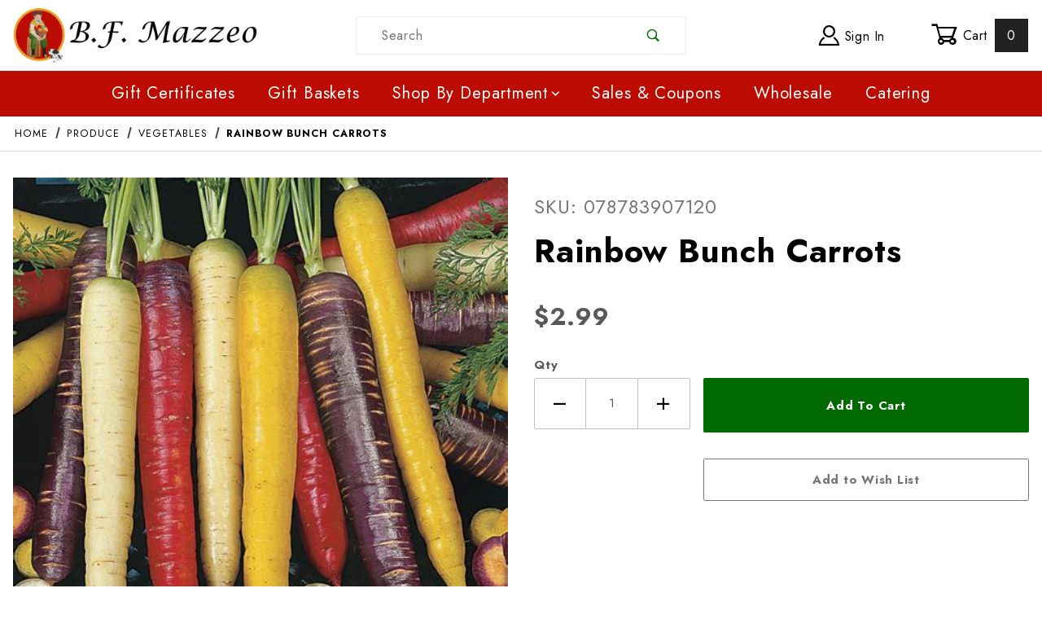

--- FILE ---
content_type: text/html; charset=utf-8
request_url: https://www.bfmazzeo.com/rainbow-bunch-carrots.html
body_size: 14893
content:
<!DOCTYPE html><html lang="en" class="no-js"><script>window.addEventListener('DOMContentLoaded', function () {sessionStorage.setItem('continue_url', 'https://www.bfmazzeo.com/rainbow-bunch-carrots.html');});</script><head><!-- Google tag (gtag.js) --><script async src="https://www.googletagmanager.com/gtag/js?id=G-8Y0YW205TR"></script><script>window.dataLayer = window.dataLayer || [];function gtag(){dataLayer.push(arguments);}gtag('js', new Date());gtag('config', 'G-8Y0YW205TR');</script><meta charset="utf-8"><meta name="viewport" content="width=device-width, initial-scale=1"><base href="https://www.bfmazzeo.com/mm5/"><title>bfmazzeo: Rainbow Bunch Carrots</title><link rel="preconnect" crossorigin href="//www.google-analytics.com" data-resource-group="css_list" data-resource-code="preconnect-google-analytics" /><link rel="preconnect" crossorigin href="https://fonts.gstatic.com" data-resource-group="css_list" data-resource-code="preconnect-google-fonts" /><link rel="stylesheet" href="https://fonts.googleapis.com/css2?family=Jost:wght@200;300;400;700&amp;display=swap" data-resource-group="css_list" data-resource-code="google-fonts" /><link type="text/css" media="all" rel="stylesheet" href="https://www.bfmazzeo.com/mm5/json.mvc?Store_Code=bfmazzeo&amp;Function=CSSResource_Output&amp;CSSCombinedResource_Code=stylesheet&T=25e1b8ce" data-resource-group="css_list" data-resource-code="stylesheet" /><link type="text/css" media="all" rel="stylesheet" href="css/00000001/mailchimp.css?T=7882f69d" data-resource-group="css_list" data-resource-code="mailchimp" /><script type="text/javascript">
var json_url = "https:\/\/www.bfmazzeo.com\/mm5\/json.mvc\u003F";
var json_nosessionurl = "https:\/\/www.bfmazzeo.com\/mm5\/json.mvc\u003F";
var Store_Code = "bfmazzeo";
</script>
<script type="text/javascript">
var MMThemeBreakpoints =
[
{
"code":	"mobile",
"name":	"Mobile",
"start":	{
"unit": "px",
"value": ""
}
,
"end":	{
"unit": "em",
"value": "39.999"
}
}
,{
"code":	"tablet",
"name":	"Tablet",
"start":	{
"unit": "px",
"value": ""
}
,
"end":	{
"unit": "em",
"value": "59.999"
}
}
];
</script>
<script type="text/javascript" src="https://www.bfmazzeo.com/mm5/clientside.mvc?T=daafb9a0&amp;Module_Code=cmp-cssui-searchfield&amp;Filename=runtime.js" integrity="sha512-GT3fQyjPOh3ZvhBeXjc3+okpwb4DpByCirgPrWz6TaihplxQROYh7ilw9bj4wu+hbLgToqAFQuw3SCRJjmGcGQ==" crossorigin="anonymous" async defer></script>
<script type="text/javascript">
var MMSearchField_Search_URL_sep = "https:\/\/www.bfmazzeo.com\/search.html\u003FSearch=";
(function( obj, eventType, fn )
{
if ( obj.addEventListener )
{
obj.addEventListener( eventType, fn, false );
}
else if ( obj.attachEvent )
{
obj.attachEvent( 'on' + eventType, fn );
}
})( window, 'mmsearchfield_override', function()
{
/*** This function allows you to prepend or append code to an existing function.* https://stackoverflow.com/questions/9134686/adding-code-to-a-javascript-function-programmatically*/function functionExtender(container, funcName, prepend, append) {(function () {'use strict';let cachedFunction = container[funcName];container[funcName] = function () {if (prepend) {prepend.apply(this);}let result = cachedFunction.apply(this, arguments);if (append) {append.apply(this);}return result;};})();}/*** This controls what happens when you click TAB on a selected search item.*/functionExtender(MMSearchField.prototype,'Event_Keydown',function () {},function () {let tabTarget = this.selected_item;if (tabTarget !== null) {if (event.keyCode === 9 && tabTarget !== this.menu_item_storesearch) {this.element_search.value = tabTarget.childNodes[0].getAttribute('data-search');}}});MMSearchField.prototype.onMenuAppendHeader = function () {return null;};MMSearchField.prototype.onMenuAppendItem = function (data) {let searchResult;searchResult = newElement('li', {'class': 'x-search-preview__entry'}, null, null);searchResult.innerHTML = data;searchResult.setAttribute('aria-selected', 'false');searchResult.setAttribute('role', 'option');return searchResult;};MMSearchField.prototype.Menu_Item_Select = function (item) {this.selected_item = item;this.menu_items.forEach(function (menuItem) {menuItem.setAttribute('aria-selected', 'false');});if (item !== null) {this.selected_item.className = classNameAdd( this.selected_item, 'mm_searchfield_menuitem_selected' );this.selected_item.setAttribute('aria-selected', 'true');}};MMSearchField.prototype.onMenuAppendStoreSearch = function (search_value) {let searchAll;searchAll = newElement('li', {'class': 'x-search-preview__search-all'}, null, null);searchAll.element_text = newTextNode('Search store for product "' + search_value + '"', searchAll);searchAll.setAttribute('aria-selected', 'false');searchAll.setAttribute('role', 'option');return searchAll;};MMSearchField.prototype.onFocus = function () {this.element_menu.classList.toggle('x-search-preview--open');};MMSearchField.prototype.onBlur = function () {this.element_menu.classList.toggle('x-search-preview--open');};
} );
</script>
<script type="text/javascript" src="https://www.bfmazzeo.com/mm5/clientside.mvc?T=daafb9a0&amp;Filename=runtime_ui.js" integrity="sha512-ZIZBhU8Ftvfk9pHoUdkXEXY8RZppw5nTJnFsMqX+3ViPliSA/Y5WRa+eK3vIHZQfqf3R/SXEVS1DJTjmKgVOOw==" crossorigin="anonymous" async defer></script><script type="text/javascript" src="https://www.bfmazzeo.com/mm5/clientside.mvc?T=daafb9a0&amp;Filename=ajax.js" integrity="sha512-hBYAAq3Edaymi0ELd4oY1JQXKed1b6ng0Ix9vNMtHrWb3FO0tDeoQ95Y/KM5z3XmxcibnvbVujqgLQn/gKBRhA==" crossorigin="anonymous" async defer></script><link rel="canonical" href="https://www.bfmazzeo.com/rainbow-bunch-carrots.html" itemprop="url"><script type="text/javascript" src="https://www.bfmazzeo.com/mm5/clientside.mvc?T=daafb9a0&Module_Code=mvga&amp;Filename=mvga.js"></script><link type="text/css" media="all" rel="stylesheet" integrity="sha256-lWOXBr8vqpiy3pliCN1FmPIYkHdcr8Y0nc2BRMranrA= sha384-0K5gx4GPe3B0+RaqthenpKbJBAscHbhUuTd+ZmjJoHkRs98Ms3Pm2S4BvJqkmBdh sha512-wrhf+QxqNNvI+O73Y1XxplLd/Bt2GG2kDlyCGfeByKkupyZlAKZKAHXE2TM9/awtFar6eWl+W9hNO6Mz2QrA6Q==" crossorigin="anonymous" href="https://www.bfmazzeo.com/mm5/json.mvc?Store_Code=bfmazzeo&amp;Function=CSSResource_Output&amp;CSSResource_Code=mm-theme-styles&T=ecb85637" data-resource-group="modules" data-resource-code="mm-theme-styles" /><link type="text/css" media="all" rel="stylesheet" href="css/00000001/custom.css?T=1564fd05" data-resource-group="head_tag" data-resource-code="theme-aarc" /><script data-resource-group="head_tag" data-resource-code="legacy-browsers">
if (!!window.MSInputMethodContext && !!document.documentMode) {
(function () {
var polyfill = document.createElement('script');
polyfill.type = 'text/javascript';
polyfill.async = true;
polyfill.src = 'themes/00000001/shadows/polyfills.js';
document.head.appendChild(polyfill);
})();
}
</script><script type="text/javascript" async defer src="scripts/00000001/mailchimp.js?T=5741930e" data-resource-group="head_tag" data-resource-code="mailchimp"></script><script type="text/javascript" src="https://www.bfmazzeo.com/mm5/clientside.mvc?T=daafb9a0&amp;Filename=runtime.js" integrity="sha512-EiU7WIxWkagpQnQdiP517qf12PSFAddgl4rw2GQi8wZOt6BLZjZIAiX4R53VP0ePnkTricjSB7Edt1Bef74vyg==" crossorigin="anonymous" async defer></script><script type="text/javascript" src="https://www.bfmazzeo.com/mm5/clientside.mvc?T=daafb9a0&amp;Filename=MivaEvents.js" integrity="sha512-bmgSupmJLB7km5aCuKy2K7B8M09MkqICKWkc+0w/Oex2AJv3EIoOyNPx3f/zwF0PZTuNVaN9ZFTvRsCdiz9XRA==" crossorigin="anonymous" async defer></script><script type="text/javascript" src="https://www.bfmazzeo.com/mm5/clientside.mvc?T=daafb9a0&amp;Filename=AttributeMachine.js" integrity="sha512-e2qSTe38L8wIQn4VVmCXg72J5IKMG11e3c1u423hqfBc6VT0zY/aG1c//K/UjMA6o0xmTAyxRmPOfEUlOFFddQ==" crossorigin="anonymous" async defer></script>
<script type="text/javascript">
(function( obj, eventType, fn )
{
if ( obj.addEventListener )
{
obj.addEventListener( eventType, fn, false );
}
else if ( obj.attachEvent )
{
obj.attachEvent( 'on' + eventType, fn );
}
})( window, 'attributemachine_override', function()
{
AttributeMachine.prototype.Generate_Discount = function (discount) {let discount_div;discount_div = document.createElement('div');discount_div.innerHTML = discount.descrip + ': ' + discount.formatted_discount;return discount_div;};AttributeMachine.prototype.Generate_Swatch = function (product_code, attribute, option) {let swatch_container = document.querySelector('#swatches');let swatch = document.createElement('li');let swatchButton = document.createElement('button');let img = document.createElement('img');img.src = option.image;img.setAttribute('alt', option.prompt);img.setAttribute('loading', 'lazy');swatchButton.setAttribute('type', 'button');swatchButton.setAttribute('aria-label', option.prompt);swatchButton.appendChild(img);swatch.classList.add('o-list-inline__item');swatch.setAttribute('data-code', option.code);swatch.setAttribute('data-color', option.prompt);swatch.appendChild(swatchButton);setTimeout(function () {if (swatch_container) {let swatch_element = swatch_container.querySelector('ul');let swatch_select = document.querySelector('[data-hook="attribute-swatch-select"]');let swatch_selected = swatch_select.options[swatch_select.selectedIndex].text;let swatch_name_element = document.querySelector('[data-hook="attribute-swatch-name"]');let swatchElements = swatch_element.querySelectorAll('li');swatch_element.removeAttribute('style');swatch_element.classList.add('o-list-inline');/*** Adds the selected swatch name to the label.*/swatch_name_element.textContent = swatch_selected;/*** Adds an active class to the selected swatch.*/swatchElements.forEach(function (swatchElement) {let swatchColor = swatchElement.getAttribute('data-code');let swatchImage = swatchElement.querySelector('button');if (swatchColor === swatch_select.options[swatch_select.selectedIndex].value) {swatchImage.classList.add('x-product-layout-purchase__swatches--active');}});}}, 0);return swatch;};AttributeMachine.prototype.Swatch_Click = function(input, attribute, option) {let swatch_name_element = document.querySelector('[data-hook="attribute-swatch-name"]');let i;let swatchElements = input.machine.swatches.childNodes[0].childNodes;for (i = 0; i < input.select.options.length; i++) {if (input.select.options[i].value === option.code) {input.select.selectedIndex = i;}}this.Attribute_Changed(input);swatch_name_element.innerHTML = option.prompt;/*** Adds focus back to the selected swatch.*/swatchElements.forEach(function (swatchElement) {let swatchColor = swatchElement.getAttribute('data-code');let swatchImage = swatchElement.querySelector('button');if (swatchColor === input.select.options[input.select.selectedIndex].value) {swatchImage.focus();}});};MivaEvents.SubscribeToEvent('variant_changed', function (data) {AJAX_Call_Module(Update_Volume_Pricing, 'runtime', 'discount_volume', 'Runtime_VolumePricing_Load_Product_Variant', 'Product_Code=' + encodeURIComponent(data.product_code) + '&' + 'Variant_ID=' + encodeURIComponent(data.variant_id));});const Update_Volume_Pricing = function (priceData) {const volumePricingContainer = document.querySelector('[data-volume-pricing]');if (priceData.success === 1 && priceData.data.length > 0) {volumePricingContainer.innerHTML = ['<table class="o-table o-table--fixed c-table-simple">','<thead>','<tr class="c-table-simple__row">','<th class="c-table-simple__cell">Quantity</th>','<th class="c-table-simple__cell">Price</th>','</tr>','</thead>','<tbody data-pricing-grid>','</tbody>','</table>'].join('');let tableBody = volumePricingContainer.querySelector('[data-pricing-grid]');priceData.data.forEach(function (entry) {const pricingRow = document.createElement('tr');const quantityCell = document.createElement('td');const priceCell = document.createElement('td');pricingRow.classList.add('c-table-simple__row');quantityCell.classList.add('c-table-simple__cell');priceCell.classList.add('c-table-simple__cell');if (entry.low === entry.high) {quantityCell.innerText = entry.low;}else if (entry.high) {quantityCell.innerText = entry.low + ' - ' + entry.high;}else {quantityCell.innerText = entry.low + '+';}priceCell.innerText = entry.formatted_price;pricingRow.append(quantityCell, priceCell);tableBody.append(pricingRow);});}else {volumePricingContainer.innerHTML = '';}};
} );
</script>
<script type="text/javascript" src="https://www.bfmazzeo.com/mm5/clientside.mvc?T=daafb9a0&amp;Filename=ImageMachine.js" integrity="sha512-luSn6atUPOw8U8HPV927zNVkcbbDcvbAlaSh/MEWznSCrOzPC2iQVeXSwLabEEn43FBmR6lKN0jhsWKmJR4n1Q==" crossorigin="anonymous" async defer></script>
<script type="text/javascript">
(function( obj, eventType, fn )
{
if ( obj.addEventListener )
{
obj.addEventListener( eventType, fn, false );
}
else if ( obj.attachEvent )
{
obj.attachEvent( 'on' + eventType, fn );
}
})( window, 'imagemachine_override', function()
{
const productName = 'Rainbow Bunch Carrots';let generate_thumbnail_event = new CustomEvent('ImageMachine_Generate_Thumbnail');let images = [];let thumbnailIndex = 0;let zoomImageLink = document.querySelector('[data-photograph]');ImageMachine.prototype.oninitialize = function (data) {images = [];thumbnailIndex = 0;zoomImageLink.href = (data.length > 0) ? data[0].image_data[this.closeup_index] : 'graphics/en-US/admin/blank.gif';this.Initialize(data);MovingPictures();};ImageMachine.prototype.ImageMachine_Generate_Thumbnail = function (thumbnail_image, main_image, closeup_image, type_code) {let thumbnailImg;let thumbnailItem;let thumbnailLink;let thumbnailPicture;thumbnailItem = document.createElement('li');thumbnailItem.classList.add('x-filmstrip__list-item');if (typeof( thumbnail_image ) === 'string' && thumbnail_image.length > 0) {thumbnailLink = document.createElement('a');thumbnailLink.href = closeup_image;thumbnailLink.classList.add('x-filmstrip__link');thumbnailLink.setAttribute('aria-label', ' Product Image ' + Number(thumbnailIndex + 1) + ' of ' + Number(this.data.length));thumbnailLink.setAttribute('data-hook', 'a11yThumbnailLink');thumbnailLink.setAttribute('data-title', productName);thumbnailLink.setAttribute('role', 'button');thumbnailLink.setAttribute('target', '_blank');thumbnailPicture = document.createElement('picture');thumbnailPicture.classList.add('x-filmstrip__picture');thumbnailImg = document.createElement('img');thumbnailImg.classList.add('x-filmstrip__image');thumbnailImg.setAttribute('alt', productName);thumbnailImg.setAttribute('data-zoom', closeup_image);thumbnailImg.setAttribute('loading', 'lazy');thumbnailImg.setAttribute('width', this.thumb_width);thumbnailImg.setAttribute('height', this.thumb_height);thumbnailImg.src = thumbnail_image;thumbnailPicture.appendChild(thumbnailImg);thumbnailLink.appendChild(thumbnailPicture);thumbnailItem.appendChild(thumbnailLink);let image = {imageIndex: thumbnailIndex,imageSrc: closeup_image,imageTitle: productName};images.push(image);thumbnailIndex++}else {let image = {imageIndex: thumbnailIndex,imageSrc: closeup_image,imageTitle: productName};images.push(image);}document.dispatchEvent(generate_thumbnail_event);return thumbnailItem;};ImageMachine.prototype.onthumbnailimageclick = function (data) {event.preventDefault();this.Thumbnail_Click(data);if (event.target.hasAttribute('data-zoom')) {zoomImageLink.href = event.target.getAttribute('data-zoom');}else if (event.target.parentElement.hasAttribute('href')) {zoomImageLink.href = event.target.parentElement.href;}else {zoomImageLink.href = event.target.href;}};/*** Filmstrip* Version 1.0** Pure JavaScript thumbnail filmstrip with accessibility baked in.*/let MovingPictures = function MovingPictures() {'use strict';let filmstripResizeTimeout;let filmstripWrapper = document.querySelector('[data-filmstrip-wrapper]');let filmstrip;let filmstripSlides;if (filmstripWrapper) {filmstrip = filmstripWrapper.querySelector('[data-filmstrip]');filmstripSlides = filmstrip.querySelectorAll('li');}/*** Lazy-load controls for thumbnails.*/if ('loading' in HTMLImageElement.prototype) {const images = filmstrip.querySelectorAll('img[loading="lazy"]');images.forEach(function (img) {if (img.dataset.src) {img.src = img.dataset.src;img.removeAttribute('data-src');}img.classList.add('is-visible');});}else {Array.prototype.forEach.call(filmstripSlides, function (slide) {const img = slide.querySelector('img');if (img.dataset.src) {img.src = img.dataset.src;img.removeAttribute('data-src');}img.classList.add('is-visible');});}/*** Take the index of the slide to show and calculate the scrollLeft value needed.* @param slideToShow* @param currentVisibleWidth*/let scrollIt = function scrollIt(slideToShow, currentVisibleWidth) {let gallery = filmstrip;if (filmstrip.hasAttribute('data-vertical')) {gallery.scrollTop = gallery.scrollTop + currentVisibleWidth;}else {gallery.scrollLeft = gallery.scrollLeft + currentVisibleWidth;}};/*** Find the visible element and run the scrollIt() function based on the direction set.* @param dir*/let showSlide = function showSlide(dir) {let visible = filmstrip.querySelectorAll('.is-visible');let i = dir === 'previous' ? 0 : 1;let currentVisibleWidth = i === 0 ? -visible[0].closest('li').scrollWidth : visible[0].closest('li').scrollWidth;if (filmstrip.hasAttribute('data-vertical')) {currentVisibleWidth = i === 0 ? -visible[0].closest('li').scrollHeight : visible[0].closest('li').scrollHeight;}if (visible.length > 1) {scrollIt(visible[i], currentVisibleWidth);}else {let newSlide = i === 0 ? visible[0].previousElementSibling : visible[0].nextElementSibling;if (newSlide) {scrollIt(newSlide, currentVisibleWidth);}}};/*** Build the controls and add them to the gallery wrapper.*/let buildControls = function buildControls(wreckIt) {let findControls = document.querySelector('[data-filmstrip-controls]');let filmstripList = filmstrip.querySelector('ul');if (wreckIt === true) {if (findControls !== null) {filmstripWrapper.removeAttribute('style');filmstripList.classList.remove('has-controls');findControls.remove();}return;}if (findControls === null) {let controls = document.createElement('ul');let controlTemplate = ['<li><button class="x-filmstrip-controls__previous" aria-label="Previous" data-dir="previous" type="button"><span class="u-icon-arrow-left" aria-hidden="true"></span></button></li>','<li><button class="x-filmstrip-controls__next" aria-label="Next" data-dir="next" type="button"><span class="u-icon-arrow-right" aria-hidden="true"></span></button></li>'].join('');controls.classList.add('x-filmstrip-controls');controls.setAttribute('data-filmstrip-controls', '');controls.innerHTML = controlTemplate;filmstripWrapper.appendChild(controls);filmstripList.classList.add('has-controls');if (filmstrip.hasAttribute('data-vertical')) {filmstripWrapper.style.padding = controls.querySelector('button').offsetHeight + 'px 0';}else {filmstripWrapper.style.padding = '0 ' + controls.querySelector('button').offsetWidth + 'px';}controls.addEventListener('click', function (e) {let targetButton = e.target;showSlide(targetButton.dataset.dir);});/*** Bind the arrow keys to scroll through the images and fire the same functions as the buttons.*/filmstrip.addEventListener('keypress', function (keyEvent) {if (keyEvent.key === 'ArrowRight') {showSlide('next');}if (keyEvent.key === 'ArrowLeft') {showSlide('previous');}});}};let calculateDimensions = function calcualteDimensions() {let dimensions = {width: 0,height: 0};Array.prototype.forEach.call(filmstripSlides, function (slide) {let img = slide.querySelector('img');let imageHeight = img.getAttribute('height') ? parseInt(img.getAttribute('height'), 10) : img.clientHeight;let imageWidth = img.getAttribute('width') ? parseInt(img.getAttribute('width'), 10) : img.clientWidth;let offsetX = parseInt(getComputedStyle(slide).paddingRight, 10);let offsetY = parseInt(getComputedStyle(slide).paddingBottom, 10);dimensions.width = dimensions.width + imageWidth + offsetX;dimensions.height = dimensions.height + imageHeight + offsetY;});return dimensions;};document.addEventListener('ImageMachine_Thumbnails_Initialized', function (event) {console.log(event);});if ((calculateDimensions().width > filmstrip.clientWidth) || (filmstrip.hasAttribute('data-vertical') && calculateDimensions().height > filmstrip.clientHeight)) {buildControls();}else {buildControls(true);}window.addEventListener('resize', function (event) {if (filmstripResizeTimeout) {window.cancelAnimationFrame(filmstripResizeTimeout);}filmstripResizeTimeout = window.requestAnimationFrame(function () {if ((calculateDimensions().width > filmstrip.clientWidth) || (filmstrip.hasAttribute('data-vertical') && calculateDimensions().height > filmstrip.clientHeight)) {buildControls();}else {buildControls(true);}});}, false);};/*** Picture Book* Version 1.0** Pure JavaScript photo gallery with accessibility baked in.** Inspired by the PhotoViewerJS code by Curtis Campbell:* https://github.com/curtisc123/PhotoViewerJS*/(function (document) {'use strict';/*** Public Properties* @type {{init}}*/let PictureBook = {};let defaults = {AnimationTime: 150};/*** Private Members* @type {string}*/const PHOTO_VIEWER_ACTIVE = 'has-photo-viewer';const PHOTO_VIEWER_VISIBLE = 'x-photo-viewer__visible';const PHOTO_VIEWER_LOADED_CLASS = 'is-loaded';const PhotoGallery = document.querySelector('[data-PhotoGallery]');let currentLoadedImage;let Photographs;let PhotographSources;let PhotoViewer;let PhotoViewerTitle;let PhotoViewerClose;let PhotoViewerCurrentImageContainer;let PhotoViewerCurrentImage;let PhotoViewerControls;let PhotoViewerPreviousImage;let PhotoViewerNextImage;let PhotoViewerCount;let openTrigger;/*** Public Methods*/PictureBook.init = function () {BuildPhotoViewer();Setup();SetImageLinkListeners();PhotoViewerClose.addEventListener('click', ClosePhotoViewer);PhotoViewerNextImage.addEventListener('click', LoadNextImage);PhotoViewerPreviousImage.addEventListener('click', LoadPreviousImage);window.addEventListener('keydown', function (event) {let escKey = (event.key === 'Escape' || event.keyCode === 27);if (event.defaultPrevented) {return; // Do nothing if the event was already processed}if (!escKey) {return;}if (escKey) {if (PhotoViewer.classList.contains('x-photo-viewer__visible')) {ClosePhotoViewer(event);}}}, true);swipe.init(PhotoViewerCurrentImageContainer);};/*** Private Methods* @constructor*/let Setup = function () {Photographs = document.querySelectorAll('[data-photograph]');PhotographSources = document.querySelectorAll('[data-zoom]');PhotoViewer = document.querySelector('[data-PhotoViewer]');PhotoViewerTitle = document.querySelector('[data-PhotoViewerTitle]');PhotoViewerClose = document.querySelector('[data-PhotoViewerClose]');PhotoViewerCurrentImageContainer = document.querySelector('[data-PhotoViewerCurrentImageContainer]');PhotoViewerCurrentImage = document.querySelector('[data-PhotoViewerCurrentImage]');PhotoViewerControls = document.querySelector('[data-PhotoViewerControls]');PhotoViewerPreviousImage = document.querySelector('[data-PhotoViewerPreviousImage]');PhotoViewerNextImage = document.querySelector('[data-PhotoViewerNextImage]');PhotoViewerCount = document.querySelector('[data-PhotoViewerCount]');};let BuildPhotoViewer = function () {let PhotoViewerElement = document.createElement('div');PhotoViewerElement.classList.add('x-photo-viewer');PhotoViewerElement.setAttribute('data-PhotoViewer', '');PhotoViewerElement.setAttribute('aria-hidden', 'true');PhotoViewerElement.setAttribute('aria-label', 'Gallery of ' + productName + ' Images');PhotoViewerElement.setAttribute('role', 'dialog');PhotoViewerElement.innerHTML = ['<header class="x-photo-viewer__header">','<h2 class="x-photo-viewer__title" data-PhotoViewerTitle aria-live="polite" aria-atomic="true"></h2>','<div class="x-photo-viewer__close" data-PhotoViewerClose><button disabled>X<span class="u-hide-visually">Close dialog</span></button></div>','</header>','<div class="x-photo-viewer__container">','<picture class="x-photo-viewer__current-image" data-PhotoViewerCurrentImageContainer>','<img data-PhotoViewerCurrentImage src="" alt="" loading="lazy">','</picture>','</div>','<div class="x-photo-viewer__controls" data-PhotoViewerControls>','<div class="x-photo-viewer__previous-image" data-PhotoViewerPreviousImage><button aria-label="Previous" disabled>&laquo; Previous</button></div>','<div class="x-photo-viewer__count" data-PhotoViewerCount aria-live="polite" aria-atomic="true"></div>','<div class="x-photo-viewer__next-image" data-PhotoViewerNextImage><button aria-label="Next" disabled>Next &raquo;</button></div>','</div>'].join('');document.body.append(PhotoViewerElement);};let SetImageLinkListeners = function () {for (let i = 0; i < Photographs.length; i++) {Photographs[i].addEventListener('click', ImageOpen);}};let ImageOpen = function (e) {e.preventDefault();InitializePhotoViewer(this.href);};let InitializePhotoViewer = function (clickedImage) {if (images.length === 1) {PhotoViewerControls.classList.add('u-invisible');}for (let i = 0; i < images.length; i++) {if (images[i].hasOwnProperty('imageSrc')) {if (clickedImage.includes(images[i].imageSrc)) {OpenPhotoViewer(images[i]);}}}};let SetPhotoViewerPhoto = function (currentImage) {PhotoViewerCurrentImage.alt = currentImage.imageTitle;PhotoViewerCurrentImage.src = currentImage.imageSrc;PhotoViewerTitle.innerHTML = currentImage.imageTitle;PhotoViewerCount.innerHTML = currentImage.imageIndex + 1 + '/' + images.length;currentLoadedImage = currentImage.imageIndex;setTimeout(function () {PhotoViewerCurrentImageContainer.classList.add(PHOTO_VIEWER_LOADED_CLASS);}, defaults.AnimationTime);};let OpenPhotoViewer = function (clickedImage) {document.documentElement.classList.add(PHOTO_VIEWER_ACTIVE);PhotoViewer.classList.add(PHOTO_VIEWER_VISIBLE);PhotoViewer.setAttribute('aria-hidden', 'false');Array.from(PhotoViewer.querySelectorAll('button')).forEach(function (button) {button.removeAttribute('disabled');});SetPhotoViewerPhoto(clickedImage);a11yHelper();};let ClosePhotoViewer = function (e) {e.preventDefault();PhotoViewer.setAttribute('aria-hidden', 'true');Array.from(PhotoViewer.querySelectorAll('button')).forEach(function (button) {button.setAttribute('disabled', '');});PhotoViewer.classList.remove(PHOTO_VIEWER_VISIBLE);document.documentElement.classList.remove(PHOTO_VIEWER_ACTIVE);a11yHelper();PhotoViewerControls.classList.remove('u-invisible');};let LoadNextImage = function (e) {e.preventDefault();if (currentLoadedImage >= images.length - 1) {return;}PhotoViewerCurrentImageContainer.classList.remove(PHOTO_VIEWER_LOADED_CLASS);SetPhotoViewerPhoto(images[currentLoadedImage + 1]);};let LoadPreviousImage = function (e) {e.preventDefault();if (currentLoadedImage <= 0) {return;}PhotoViewerCurrentImageContainer.classList.remove(PHOTO_VIEWER_LOADED_CLASS);SetPhotoViewerPhoto(images[currentLoadedImage - 1]);};let swipe = {touchStartX: 0,touchEndX: 0,minSwipePixels: 100,detectionZone: undefined,init: function (detectionZone) {detectionZone.addEventListener('touchstart', function (event) {swipe.touchStartX = event.changedTouches[0].screenX;}, false);detectionZone.addEventListener('touchend', function (event) {swipe.touchEndX = event.changedTouches[0].screenX;swipe.handleSwipeGesture(event);}, false);},handleSwipeGesture: function (event) {let direction;let moved;if (swipe.touchEndX <= swipe.touchStartX) {moved = swipe.touchStartX - swipe.touchEndX;direction = 'left'}if (swipe.touchEndX >= swipe.touchStartX) {moved = swipe.touchEndX - swipe.touchStartX;direction = 'right'}if (moved > swipe.minSwipePixels && direction !== 'undefined') {swipe.scroll(direction, event)}},scroll: function (direction, event) {if (direction === 'left') {LoadNextImage(event);}if (direction === 'right') {LoadPreviousImage(event);}}};let a11yHelper = function () {let focusableElements = PhotoViewer.querySelectorAll('a[href], button:not([disabled]):not([aria-hidden])');let firstFocus = focusableElements[0];let lastFocus = focusableElements[focusableElements.length - 1];function handleKeyboard(keyEvent) {let tabKey = (keyEvent.key === 'Tab' || keyEvent.keyCode === 9);function handleBackwardTab() {if (document.activeElement === firstFocus) {keyEvent.preventDefault();lastFocus.focus();}}function handleForwardTab() {if (document.activeElement === lastFocus) {keyEvent.preventDefault();firstFocus.focus();}}if (!tabKey) {return;}if (keyEvent.shiftKey) {handleBackwardTab();}else {handleForwardTab();}}/*** Toggles an 'inert' attribute on all direct children of the <body> that are not the element you passed in. The* element you pass in needs to be a direct child of the <body>.** Most useful when displaying a dialog/modal/overlay and you need to prevent screen-reader users from escaping the* modal to content that is hidden behind the modal.** This is a basic version of the `inert` concept from WICG. It is based on an alternate idea which is presented here:* https://github.com/WICG/inert/blob/master/explainer.md#wouldnt-this-be-better-as* Also see https://github.com/WICG/inert for more information about the inert attribute.*/let setInert = function () {Array.from(document.body.children).forEach(function (child) {if (child !== PhotoViewer && child.tagName !== 'LINK' && child.tagName !== 'SCRIPT') {child.classList.add('is-inert');child.setAttribute('inert', '');child.setAttribute('aria-hidden', 'true');}});};let removeInert = function () {Array.from(document.body.children).forEach(function (child) {if (child !== PhotoViewer && child.tagName !== 'LINK' && child.tagName !== 'SCRIPT') {child.classList.remove('is-inert');child.removeAttribute('inert');child.removeAttribute('aria-hidden');}});};if (PhotoViewer.classList.contains('x-photo-viewer__visible')) {openTrigger = document.activeElement;setInert();firstFocus.focus();PhotoViewer.addEventListener('keydown', function (keyEvent) {handleKeyboard(keyEvent);});}else {removeInert();openTrigger.focus();PhotoViewer.removeEventListener('keydown', handleKeyboard);}};return PictureBook.init();}(document));
} );
</script>
<meta property="og:title" content="Rainbow Bunch Carrots"><meta property="og:type" content="product"><meta property="og:image" content="http://www.bfmazzeo.com/mm5/graphics/00000001/1/I18704_RainbowBunchCarrots.jpg"><meta property="og:url" content="https://www.bfmazzeo.com/rainbow-bunch-carrots.html"><meta property="og:site_name" content="bfmazzeo"><meta property="og:description" content="Check out the deal on Rainbow Bunch Carrots at bfmazzeo"><meta property="og:locale" content="en_US"><meta name="twitter:card" content="summary_large_image"><meta name="twitter:site" content="@TWITTER_ACCOUNT"><meta name="twitter:creator" content="@TWITTER_ACCOUNT"><meta name="twitter:url" content="https://www.bfmazzeo.com/rainbow-bunch-carrots.html"><meta name="twitter:title" content="Rainbow Bunch Carrots"><meta name="twitter:description" content="Check out the deal on Rainbow Bunch Carrots at bfmazzeo"><meta name="twitter:image" content="http://www.bfmazzeo.com/mm5/graphics/00000001/1/I18704_RainbowBunchCarrots.jpg"><meta name="twitter:image:alt" content="Rainbow Bunch Carrots"></head><body id="js-PROD" class="o-site-wrapper t-page-prod"><!-- Google Tag Manager --><script>(function(w,d,s,l,i){w[l]=w[l]||[];w[l].push({'gtm.start':new Date().getTime(),event:'gtm.js'});var f=d.getElementsByTagName(s)[0],j=d.createElement(s),dl=l!='dataLayer'?'&l='+l:'';j.async=true;j.src='https://www.googletagmanager.com/gtm.js?id='+i+dl;f.parentNode.insertBefore(j,f);})(window,document,'script','dataLayer','GTM-MWN93H4');</script><!-- End Google Tag Manager --><div id="mini_basket" class="readytheme-contentsection">
<section class="x-mini-basket" data-hook="mini-basket" data-item-count="0" data-subtotal="" aria-modal="true" tabindex="-1"><div class="x-mini-basket__content u-bg-white" data-hook="mini-basket__content" aria-describedby="mb-description" aria-label="Your Cart Summary" role="dialog" tabindex="0"><header><div class="x-mini-basket__header"><strong id="mb-description">My Cart: 0 item(s)</strong><button class="c-button bkg-efefef u-icon-cross" data-hook="close-mini-basket" aria-label="Close the Mini-Basket"></button></div><hr class="c-keyline"></header><footer class="x-mini-basket__footer"><div class="x-messages x-messages--info">Your Shopping Cart Is Empty</div></footer></div></section>
</div>
<header class="o-wrapper o-wrapper--full o-wrapper--flush t-site-header" data-hook="site-header"><section class="o-layout t-site-header__top-navigation "><div class="o-layout__item u-width-12 u-text-center"></div></section><section class="o-wrapper t-site-header__masthead"><div class="o-layout o-layout--align-center"><div class="o-layout__item u-width-2 u-width-1--m u-hidden--l "><button class="c-button c-button--flush c-button--full c-button--hollow u-bg-transparent u-border-none u-color-gray-50 u-font-huge u-icon-menu" data-hook="open-main-menu" aria-label="Open Menu"></button></div><div class="o-layout__item u-width-8 u-width-10--m u-width-4--l u-text-center u-text-left--l t-site-header__logo"><a href="https://www.bfmazzeo.com/" title="bfmazzeo"><img src="graphics/00000001/1/logo_2.png" alt="Shadows ReadyTheme" loading="lazy" width="766" height="170"></a></div><div class="o-layout__item u-width-2 u-width-1--m u-hidden--l "><a class="u-icon-cart-empty u-color-gray-50 t-site-header__basket-link--mobile" data-hook="open-mini-basket" href="https://www.bfmazzeo.com/basket-contents.html" aria-label="Open Mini-Basket"><span class="u-bg-gray-50 u-color-gray-10 u-font-primary t-site-header__basket-link-quantity--mobile" data-hook="mini-basket-count ">0</span></a></div><div class="o-layout__item u-width-12 u-width-4--l " itemscope itemtype="http://schema.org/WebSite"><meta itemprop="url" content="//www.bfmazzeo.com/"/><form class="t-site-header__search-form" method="post" action="https://www.bfmazzeo.com/search.html" itemprop="potentialAction" itemscope itemtype="http://schema.org/SearchAction"><fieldset><legend>Product Search</legend><div class="c-form-list"><div class="c-form-list__item c-form-list__item--full c-control-group u-flex"><meta itemprop="target" content="https://www.bfmazzeo.com/search.html?q={Search}"/><input class="c-form-input c-control-group__field u-bg-transparent u-border-none" data-mm_searchfield="Yes" data-mm_searchfield_id="x-search-preview" type="search" name="Search" value="" placeholder="Search" autocomplete="off" required itemprop="query-input" aria-label="Product Search"><button class="c-button c-button--large c-control-group__button u-bg-transparent u-color-gray-50 u-icon-search u-border-none" type="submit" aria-label="Perform Product Search"></button></div></div></fieldset><ul class="x-search-preview" data-mm_searchfield_menu="Yes" data-mm_searchfield_id="x-search-preview" role="listbox"></ul></form></div><div class="o-layout__item u-hidden u-flex--l u-width-4--l t-site-header__masthead-links "><button class="u-text-uppercase t-global-account-toggle" data-a11y-toggle="global-account" data-hook="global-account"><span class="u-icon-user" aria-hidden="true"></span> Sign In</button><div id="global_account" class="x-collapsible-content">
<div id="global-account" class="u-over-everything x-collapsible-content__item t-global-account">
<form class="t-global-account__form" method="post" action="https://www.bfmazzeo.com/rainbow-bunch-carrots.html" autocomplete="off">
<fieldset>
<legend>Global Account Log In</legend>
<input type="hidden" name="Action" value="LOGN" />
<input type="hidden" name="Category_Code" value="prod-veg" />
<input type="hidden" name="Product_Code" value="078783907120" />
<input type="hidden" name="Search" value="" />
<input type="hidden" name="Per_Page" value="" />
<input type="hidden" name="Sort_By" value="disp_order" />
<div class="c-form-list">
<div class="c-form-list__item c-form-list__item--full">
<label class="u-hide-visually" for="global-Customer_LoginEmail">Email Address</label>
<input id="global-Customer_LoginEmail" class="c-form-input c-form-input--large" type="text" inputmode="email" name="Customer_LoginEmail" value="" autocomplete="email" placeholder="Email" required>
</div>
<div class="c-form-list__item c-form-list__item--full">
<label class="u-hide-visually" for="global-Customer_Password">Password</label>
<input id="global-Customer_Password" class="c-form-input c-form-input--large" type="password" name="Customer_Password" autocomplete="current-password" placeholder="Password">
</div>
<div class="c-form-list__item c-form-list__item--full">
<input class="c-button c-button--full c-button--huge u-bg-gray-50 u-color-white u-text-bold u-text-uppercase" type="submit" value="Sign In">
</div>
<div class="c-form-list__item c-form-list__item--full">
<a class="c-button c-button--full c-button--hollow c-button--huge u-bg-white u-color-gray-50 u-text-bold u-text-uppercase" href="https://www.bfmazzeo.com/customer-log-in.html">Register</a>
</div>
<div class="c-form-list__item c-form-list__item--full u-text-center">
<a class="u-color-gray-40 u-text-bold u-font-small u-text-uppercase" href="https://www.bfmazzeo.com/forgot-password.html">Forgot Password?</a>
</div>
</div>
</fieldset>
</form>
</div>
</div>
<button class="u-text-uppercase t-site-header__basket-link" data-hook="open-mini-basket" aria-label="Open Mini-Basket"><span class="u-icon-cart-empty" data-hook="open-mini-basket" aria-hidden="true"></span> Cart<span class="u-bg-gray-50 u-color-white t-site-header__basket-link-quantity" data-hook="open-mini-basket mini-basket-count">0</span></button></div><div class="o-layout__item u-width-12 u-width-8--l u-width-7--w u-hidden "><br class="u-hidden--m"><span class="c-heading-echo u-block u-text-bold u-text-center u-text-right--l u-text-uppercase u-color-gray-30"><span class="u-icon-secure" aria-hidden="true"></span> Secure Checkout</span></div></div></section></header><!-- end t-site-header --><div class="o-wrapper o-wrapper--full o-wrapper--flush t-site-navigation "><div class="o-layout o-layout--align-center o-layout--flush o-layout--justify-center t-site-navigation__wrap"><nav class="o-layout__item u-width-12 u-text-bold u-text-uppercase c-navigation x-transfigure-navigation " data-hook="transfigure-navigation"><div class="x-transfigure-navigation__wrap" data-layout="horizontal-drop-down"><header class="x-transfigure-navigation__header u-hidden--l c-control-group"><a class="c-button c-button--full c-button--large c-control-group__button u-bg-gray-10 u-color-gray-50 u-text-bold u-text-uppercase" href="https://www.bfmazzeo.com/customer-log-in.html"><span class="u-icon-user" aria-hidden="true"></span> Sign In or Register</a><button class="c-button u-bg-gray-40 u-color-gray-10 u-icon-cross c-control-group__button" data-hook="close-main-menu" aria-label="Close Menu"></button></header><div class="x-transfigure-navigation__content"><ul class="c-navigation__row x-transfigure-navigation__row"><li class="c-navigation__list "><a class="c-navigation__link" href="https://www.bfmazzeo.com/gift-certificate.html" target="_self">Gift Certificates</a></li><li class="c-navigation__list "><a class="c-navigation__link" href="https://www.bfmazzeo.com/gift-baskets.html" target="_self">Gift Baskets</a></li><li class="c-navigation__list has-child-menu" data-hook="has-drop-down has-child-menu"><a class="c-navigation__link" href="https://www.bfmazzeo.com/our-catalog.html" target="_self">Shop By Department<span class="c-navigation__link-carat"><span class="u-icon-chevron-right" aria-hidden="true"></span></span></a><ul class="c-navigation__row is-hidden"><li class="c-navigation__list u-hidden--l" data-hook="show-previous-menu"><span class="c-navigation__link"><span class="u-icon-chevron-left" aria-hidden="true">&nbsp;</span><span class="o-layout--grow">Main Menu</span></span></li><li class="c-navigation__list "><a class="c-navigation__link" href="https://www.bfmazzeo.com/fruit-5818.html" target="_self">Fruit</a></li><li class="c-navigation__list "><a class="c-navigation__link" href="https://www.bfmazzeo.com/mm5/merchant.mvc?Screen=CTGY&amp;Category_Code=produce" target="_self">Produce</a></li><li class="c-navigation__list "><a class="c-navigation__link" href="https://www.bfmazzeo.com/bread.html" target="_self">Bread</a></li><li class="c-navigation__list "><a class="c-navigation__link" href="https://www.bfmazzeo.com/baked-goods.html" target="_self">Bakery</a></li><li class="c-navigation__list "><a class="c-navigation__link" href="https://www.bfmazzeo.com/baking-products-ingredients.html" target="_self">Baking Products & Ingredients</a></li><li class="c-navigation__list "><a class="c-navigation__link" href="https://www.bfmazzeo.com/breakfast-foods.html" target="_self">B. F. Mazzeo Private Label</a></li><li class="c-navigation__list "><a class="c-navigation__link" href="https://www.bfmazzeo.com/canned-dried-foods.html" target="_self">Canned Goods</a></li><li class="c-navigation__list "><a class="c-navigation__link" href="../coffee-tea.html" target="_self">Coffee & Tea</a></li><li class="c-navigation__list "><a class="c-navigation__link" href="https://www.bfmazzeo.com/condiments-more.html" target="_self">Condiments & More</a></li><li class="c-navigation__list "><a class="c-navigation__link" href="https://www.bfmazzeo.com/dairy-5779.html" target="_self">Dairy</a></li><li class="c-navigation__list "><a class="c-navigation__link" href="https://www.bfmazzeo.com/beverages.html" target="_self">Beverages</a></li><li class="c-navigation__list "><a class="c-navigation__link" href="https://www.bfmazzeo.com/frozen-food.html" target="_self">Frozen Food</a></li><li class="c-navigation__list "><a class="c-navigation__link" href="https://www.bfmazzeo.com/grains-rice-beans.html" target="_self">Grains, Rice & Beans</a></li><li class="c-navigation__list "><a class="c-navigation__link" href="https://www.bfmazzeo.com/meats.html" target="_self">Meats</a></li><li class="c-navigation__list "><a class="c-navigation__link" href="https://www.bfmazzeo.com/pasta-olive-oil-sauce.html" target="_self">Pasta, Olive Oil & Sauce</a></li><li class="c-navigation__list "><a class="c-navigation__link" href="https://www.bfmazzeo.com/snacks-5987.html" target="_self">Snacks</a></li><li class="c-navigation__list u-hidden--l"><a class="c-navigation__link" href="https://www.bfmazzeo.com/our-catalog.html" target="_self">View All Shop By Department</a></li></ul></li><li class="c-navigation__list "><a class="c-navigation__link" href="https://www.bfmazzeo.com/sales-coupons.html" target="_self">Sales & Coupons</a></li><li class="c-navigation__list "><a class="c-navigation__link" href="https://www.bfmazzeo.com/whole-sale-whole-sale.html" target="_self">Wholesale</a></li><li class="c-navigation__list "><a class="c-navigation__link" href="https://www.bfmazzeo.com/catering.html" target="_self">Catering</a></li><li class="c-navigation__list u-hidden--l u-text-left"><div class="x-transfigure-navigation__footer">
<a class="x-transfigure-navigation__footer-link" href="https://www.bfmazzeo.com/about-us.html" title="About Us">About Us</a>
<a class="x-transfigure-navigation__footer-link" href="https://www.bfmazzeo.com/contact-us.html" title="Contact Us">Contact Us</a>
<a class="x-transfigure-navigation__footer-link" href="https://www.bfmazzeo.com/frequently-asked-questions.html" title="Frequent Questions">Frequent Questions</a>
</div></li></ul></div></div></nav></div></div><!-- end t-site-navigation --><nav class="x-collapsing-breadcrumbs t-breadcrumbs" aria-label="Breadcrumb" data-hook="collapsing-breadcrumbs"><ol class="o-list-inline x-collapsing-breadcrumbs__group u-hidden" data-hook="collapsing-breadcrumbs__group"></ol><ol class="o-list-inline x-collapsing-breadcrumbs__list" data-hook="collapsing-breadcrumbs__list" itemscope itemtype="http://schema.org/BreadcrumbList"><li class="o-list-inline__item u-hidden" data-hook="collapsing-breadcrumbs__trigger-area"><button class="c-button c-button--hollow u-border-none u-color-black u-bg-transparent x-collapsing-breadcrumbs__button" data-hook="collapsing-breadcrumbs__button">&hellip;</button></li><li class="o-list-inline__item" data-hook="collapsing-breadcrumbs__item" itemprop="itemListElement" itemscope itemtype="http://schema.org/ListItem"><a class="u-color-black" href="https://www.bfmazzeo.com/" title="Home" itemprop="item"><span itemprop="name">Home</span></a><meta itemprop="position" content="1" /></li><li class="o-list-inline__item" data-hook="collapsing-breadcrumbs__item" itemprop="itemListElement" itemscope itemtype="http://schema.org/ListItem"><a class="u-color-black" href="https://www.bfmazzeo.com/mm5/merchant.mvc?Screen=CTGY&Category_Code=produce" title="Produce" itemprop="item"><span itemprop="name">Produce</span></a><meta itemprop="position" content="2" /></li><li class="o-list-inline__item" data-hook="collapsing-breadcrumbs__item" itemprop="itemListElement" itemscope itemtype="http://schema.org/ListItem"><a class="u-color-black" href="https://www.bfmazzeo.com/vegetables-5972.html" title="Vegetables" itemprop="item"><span itemprop="name">Vegetables</span></a><meta itemprop="position" content="3" /></li><li class="o-list-inline__item u-text-bold" data-hook="collapsing-breadcrumbs__item" itemprop="itemListElement" itemscope itemtype="http://schema.org/ListItem"><a class="u-color-black" href="https://www.bfmazzeo.com/rainbow-bunch-carrots.html" aria-current="page" title="Rainbow Bunch Carrots" itemprop="item"><span itemprop="name">Rainbow Bunch Carrots</span></a><meta itemprop="position" content="4" /></li></ol></nav><!-- end .x-collapsing-breadcrumbs --><main class="o-wrapper t-main-content-element"><section class="o-layout"><div class="o-layout__item"></div></section><section class="o-layout"><div class="o-layout__item"></div></section><!-- Start: Google Rich Snippets --><div itemscope itemtype="http://schema.org/Product"><meta itemprop="mpn" content="078783907120" /><meta itemprop="sku" content="078783907120" /><meta itemprop="name" content="Rainbow Bunch Carrots" /><meta itemprop="image" content="http://www.bfmazzeo.com/mm5/graphics/00000001/1/I18704_RainbowBunchCarrots.jpg" /><meta itemprop="category" content="Vegetables" /><meta itemprop="description" content="" /><meta itemprop="brand" content="bfmazzeo" /><div itemprop="offers" itemscope itemtype="http://schema.org/Offer"><meta itemprop="url" content="https://www.bfmazzeo.com/rainbow-bunch-carrots.html" /><meta itemprop="sku" content="078783907120" /><section class="o-layout o-layout--wide u-grids-1 u-grids-2--m x-product-layout"><div class="o-layout__item u-text-center x-product-layout-images" data-PhotoGallery role="group"><figure><a data-photograph href="#" aria-label="Open larger Rainbow Bunch Carrots images"><picture><img id="main_image" class="x-product-layout-images__image" src="graphics/en-US/cssui/blank.gif" alt="Rainbow Bunch Carrots" loading="lazy" width="640" height="640"></picture></a></figure><section class="x-filmstrip-wrapper" data-filmstrip-wrapper><div class="x-filmstrip" data-filmstrip aria-describedby="filmstrip-heading" aria-label="Thumbnail Filmstrip" role="region" tabindex="0"><h3 id="filmstrip-heading" class="x-filmstrip__heading u-hide-visually">Thumbnail Filmstrip of Rainbow Bunch Carrots Images</h3><ul id="thumbnails" class="x-filmstrip__list"></ul></div></section><script type="text/javascript">
(function( obj, eventType, fn )
{
if ( obj.addEventListener )
{
obj.addEventListener( eventType, fn, false );
}
else if ( obj.attachEvent )
{
obj.attachEvent( 'on' + eventType, fn );
}
})( window, 'imagemachine_initialize', function()
{
var image_data10906 = [
{
"type_code":	"main",
"image_data":
[
"graphics\/00000001\/1\/I18704_RainbowBunchCarrots.jpg",
"graphics\/00000001\/1\/I18704_RainbowBunchCarrots_80x80.jpg",
"graphics\/00000001\/1\/I18704_RainbowBunchCarrots.jpg"
]
}
]
var im10906 = new ImageMachine( '078783907120', 0, 'main_image', 'thumbnails', 'closeup_div', 'closeup_image', 'closeup_close', '', 'B', 640, 640, 1, 'B', 960, 960, 1, 80, 80, 1, '' );
im10906.oninitialize( image_data10906 );
});
</script>
</div><!-- end .x-product-layout-images --><form class="o-layout__item x-product-layout-purchase" data-hook="purchase" action="https://www.bfmazzeo.com/basket-contents.html" method="post" name="add"><input type="hidden" name="Old_Screen" value="PROD" /><input type="hidden" name="Old_Search" value="" /><input type="hidden" name="Action" value="ADPR" /><input type="hidden" name="Product_Code" value="078783907120" /><input type="hidden" name="Category_Code" value="prod-veg" /><input type="hidden" name="Offset" value="" /><input type="hidden" name="AllOffset" value="" /><input type="hidden" name="CatListingOffset" value="" /><input type="hidden" name="RelatedOffset" value="" /><input type="hidden" name="SearchOffset" value="" /><fieldset><legend>Purchase Rainbow Bunch Carrots</legend><div class="c-form-list"><div class="c-form-list__item c-form-list__item--full"><h1 class="c-heading-delta u-text-bold x-product-layout-purchase__name"><span class="u-color-gray-30 c-heading--subheading x-product-layout-purchase__sku">SKU: 078783907120</span><br><span itemprop="name">Rainbow Bunch Carrots</span></h1></div><div class="c-form-list__item c-form-list__item--full"><p class="u-flex x-product-layout-purchase__pricing u-color-gray-40"><s id="price-value-additional" class="c-heading-delta x-product-layout-purchase__pricing-original"></s><span class="c-heading-delta x-product-layout-purchase__pricing-current"><span id="price-value" itemprop="price" content="2.99">$2.99</span></span></p><div id="product-discounts" class="x-product-layout-purchase__product-discounts u-font-small"></div><div id="inventory-message" class="x-messages x-messages--info x-product-layout-purchase__inventory-message"></div></div><div class="c-form-list__item x-product-layout-purchase__volume-pricing" data-volume-pricing aria-live="polite"></div><div class="o-layout c-form-list__item x-product-layout-purchase__options u-color-gray-40"><input data-hook="product-attribute__count" type="hidden" name="Product_Attribute_Count" value="0"></div><div class="c-form-list__item c-form-list__item--full x-product-layout-purchase__cta"><div class="x-product-layout-purchase__message" data-hook="purchase-message"></div><div class="o-layout"><div class="o-layout__item u-width-12 u-width-4--m x-product-layout-purchase__options-quantity"><label class="c-form-label u-text-bold u-font-small u-color-gray-40 is-required" for="l-quantity">Qty</label><div class="x-quantify c-control-group t-quantify u-font-small" data-hook="quantify"><button class="c-button c-control-group__button u-bg-white u-color-gray-40 u-icon-subtract" data-action="decrement" aria-label="Decrease Quantity"></button><input id="l-quantity" class="c-form-input c-control-group__field u-text-center u-color-gray-40" type="text" inputmode="decimal" name="Quantity" value="1"><button class="c-button c-control-group__button u-bg-white u-color-gray-40 u-icon-add" data-action="increment" aria-label="Increase Quantity"></button></div></div><div class="o-layout__item u-width-12 u-width-8--m"><span class="c-form-label u-font-small">&nbsp;</span><span onclick="document.forms.add.action = 'https:\/\/www.bfmazzeo.com\/basket-contents.html'; document.forms.add.elements.Action.value = 'ADPR';"><input class="c-button c-button--full c-button--huge bkg-green u-color-white u-text-bold u-font-small u-text-uppercase" data-action="https://www.bfmazzeo.com/basket-contents.html?ajax=1" data-hook="add-to-cart" data-value="Add To Cart" type="submit" value="Add To Cart"></span><br><span class="o-layout" data-mmnodisable="true"><span class="o-layout__item" onclick="document.forms.add.action = 'https:\/\/www.bfmazzeo.com\/wish-list.html'; document.forms.add.elements.Action.value = 'ATWL';"><input class="c-button c-button--full c-button--hollow c-button--large u-bg-white u-color-gray-30 u-text-bold u-font-small u-text-uppercase" type="submit" value="Add to Wish List"></span></span></div></div></div></div></fieldset></form></section><section class="o-layout x-product-description"><div class="o-layout__item"><div class="x-a11y-tabs" data-tab-component><ul class="x-a11y-tabs__list"><li class="x-a11y-tabs__item"><a class="x-a11y-tabs__link" href="#tab-description">Description</a></li></ul><section id="tab-description" class="x-a11y-tabs__panel" itemprop="description"><h2>Description</h2></section></div></div></section><script>if (typeof am10906 !== 'undefined') {let attrMachCall = am10906;let attrPossible = amPossible10906;}</script><meta itemprop="priceCurrency" content="USD" /><meta itemprop="seller" content="bfmazzeo" /><meta itemprop="itemCondition" content="new" /><meta itemprop="price" content="2.99"/><meta itemprop="availability" content="InStock"/></div></div><!-- End: Google Rich Snippets --><section class="o-layout"><div class="o-layout__item"></div></section><section class="o-layout"><div class="o-layout__item"></div></section></main><!-- end t-site-content --><footer class="o-wrapper o-wrapper--full u-bg-gray-10 t-site-footer"><div class="o-wrapper"><div class="o-layout o-layout--column o-layout--row--m t-site-footer__content"><section class="o-layout__item o-layout--align-self-stretch"><nav class="c-menu x-collapsible-content" aria-labelledby="footer_categories-label">
<h5 id="footer_categories-label" class="c-menu__title u-text-uppercase">Category</h5>
<button class="x-collapsible-content__toggle u-text-uppercase" data-a11y-toggle="footer_categories" type="button">Category <span class="u-icon-add" data-toggle="<" aria-hidden="true"></span></button>
<ul id="footer_categories" class="c-menu__list x-collapsible-content__item u-text-uppercase">
<li>
<a class="c-menu__link" href="https://www.bfmazzeo.com/gift-baskets.html" target="_self">Gift Baskets</a>
</li>
<li>
<a class="c-menu__link" href="https://www.bfmazzeo.com/shop-by-aisle.html" target="_self">Shop By Aisle</a>
</li>
<li>
<a class="c-menu__link" href="https://www.bfmazzeo.com/shop-by-department.html" target="_self">Shop By Department</a>
</li>
<li>
<a class="c-menu__link" href="https://www.bfmazzeo.com/sales-coupons.html" target="_self">Sales & Coupons</a>
</li>
<li>
<a class="c-menu__link" href="https://www.bfmazzeo.com/wholesale-orders.html" target="_self">Wholesale</a>
</li>
</ul>
</nav>
</section><section class="o-layout__item o-layout--align-self-stretch"><nav class="c-menu x-collapsible-content" aria-labelledby="quick_links-label">
<h5 id="quick_links-label" class="c-menu__title u-text-uppercase">Quick Links</h5>
<button class="x-collapsible-content__toggle u-text-uppercase" data-a11y-toggle="quick_links" type="button">Quick Links <span class="u-icon-add" data-toggle="<" aria-hidden="true"></span></button>
<ul id="quick_links" class="c-menu__list x-collapsible-content__item u-text-uppercase">
<li>
<a class="c-menu__link" href="https://www.bfmazzeo.com/about.html" target="_self">About</a>
</li>
<li>
<a class="c-menu__link" href="https://www.bfmazzeo.com/faqs.html" target="_self">FAQ's</a>
</li>
<li>
<a class="c-menu__link" href="https://www.bfmazzeo.com/contact-us.html" target="_self">Contact</a>
</li>
<li>
<a class="c-menu__link" href="https://www.bfmazzeo.com/policies.html" target="_self">Policies</a>
</li>
</ul>
</nav>
</section><section class="o-layout__item o-layout--align-self-stretch"><nav class="c-menu x-collapsible-content t-global-footer-social-links" aria-labelledby="social_active-label"><h5 id="social_active-label" class="c-menu__title u-text-uppercase">Connect With Us</h5><button class="x-collapsible-content__toggle u-text-uppercase" data-a11y-toggle="social_active" type="button">Connect With Us <span class="u-icon-add" data-toggle="<" aria-hidden="true"></span></button><ul id="social_active" class="o-list-inline--narrow c-menu__list x-collapsible-content__item u-text-uppercase u-width-9--l" itemscope itemtype="http://schema.org/Organization"><link itemprop="url" href="//www.bfmazzeo.com/"><link itemprop="logo" href="graphics/00000001/1/logo_2.png" /><li class="o-list-inline__item"><a class="c-menu__link u-icon-facebook u-color-gray-30" href="https://www.facebook.com/BfMazzeo/" aria-label="Facebook" target="_blank" rel="noreferrer" itemprop="sameAs"></a></li><li class="o-list-inline__item"><a class="c-menu__link u-icon-instagram u-color-gray-30" href="https://www.instagram.com/bf_mazzeos/" aria-label="Instagram" target="_blank" rel="noreferrer" itemprop="sameAs"></a></li><li class="o-list-inline__item">Customer Service: 609-641-6608</li></ul></nav></section><section class="o-layout__item o-layout--align-self-stretch"><div id="newsletter_form" class="readytheme-contentsection">
<form class="t-newsletter-form x-collapsible-content" aria-labelledby="newsletter-form-label">
<h5 id="newsletter-form-label" class="c-menu__title u-text-uppercase">Join Our Newsletter</h5>
<button class="x-collapsible-content__toggle u-text-uppercase" data-a11y-toggle="newsletter-form" type="button">Join Our Newsletter <span class="u-icon-add" data-toggle="<" aria-hidden="true"></span></button>
<fieldset id="newsletter-form" class="x-collapsible-content__item">
<legend>Join Our Newsletter</legend>
<div class="c-form__item">
<div class="c-control-group c-control-group--rounded">
<input class="c-form-input c-control-group__field u-bg-white u-border-none t-newsletter-form__input" type="email" name="email" value="" placeholder="Enter your email" aria-label="Enter your email">
<button class="c-button c-control-group__button u-bg-white u-color-black u-icon-arrow-right u-border-none" aria-label="Submit to join our newsletter"></button>
</div>
</div>
</fieldset>
</form>
</div>
</section></div><section class="o-layout u-text-center u-text-uppercase t-site-footer__disclaimer"><p class="o-layout__item">&copy; 2026 B.F. Mazzeo All Rights Reserved</p></section><!-- end .site-footer__disclaimer --></div></footer><!-- end t-site-footer --><script data-resource-group="footer_js" data-resource-code="settings">theme_path = 'themes/00000001/shadows/';
(function (mivaJS) {
mivaJS.ReadyTheme = theme_path.split('/').reverse()[1];
mivaJS.ReadyThemeVersion = '2.01.02';
mivaJS.Store_Code = 'bfmazzeo';
mivaJS.Product_Code = '078783907120';
mivaJS.Category_Code = 'prod-veg';
mivaJS.Customer_Login = '';
mivaJS.Page = 'PROD';
mivaJS.Screen = 'PROD';
/**
* These are options you can use to control some JavaScript function on your site.
* If set to `1`, the item will trigger; to disable, set to `0`.
*/
mivaJS.showMiniBasket = 1;
mivaJS.scrollToMiniBasket = 0;
}(window.mivaJS || (window.mivaJS = {})));</script><script src="https://www.bfmazzeo.com/mm5/json.mvc?Store_Code=bfmazzeo&amp;Function=JavaScriptResource_Output&amp;JavaScriptCombinedResource_Code=scripts&T=ddeb19ad" data-resource-group="footer_js" data-resource-code="scripts"></script><script type="application/ld+json" data-resource-group="footer_js" data-resource-code="product-json-ld">
{
"@context": "http://schema.org",
"@type": "Product",
"name": "Rainbow Bunch Carrots",
"image": "http://www.bfmazzeo.com/mm5/graphics/00000001/1/I18704_RainbowBunchCarrots.jpg",
"description": "",
"sku": "078783907120",
"mpn": "078783907120",
"category": "Vegetables",
"brand": {
"@type": "Thing",
"name": "bfmazzeo"
},
"offers": {
"@type": "Offer",
"url": "https:\/\/www.bfmazzeo.com\/rainbow-bunch-carrots.html",
"sku": "078783907120",
"name": "Rainbow Bunch Carrots",
"description": "",
"seller": "bfmazzeo",
"itemCondition": "new",
"price": "2.99",
"availability": "http://schema.org/InStock",
"priceCurrency": "USD"
}
}</script><!-- Google tag (gtag.js) --><script async src="https://www.googletagmanager.com/gtag/js?id=G-N5EJB00JZL"></script><script>window.dataLayer = window.dataLayer || [];function gtag(){dataLayer.push(arguments);}gtag('js', new Date());gtag('config', 'G-N5EJB00JZL');</script>
<script type="text/javascript">
var Product_Code = '078783907120';
var Screen = 'PROD';
</script>

<script>
(function(i,s,o,g,r,a,m){i['GoogleAnalyticsObject']=r;i[r]=i[r]||function(){
(i[r].q=i[r].q||[]).push(arguments)},i[r].l=1*new Date();a=s.createElement(o),
m=s.getElementsByTagName(o)[0];a.async=1;a.src=g;m.parentNode.insertBefore(a,m)
})(window,document,'script','//www.google-analytics.com/analytics.js','ga');

ga('create', 'UA-238722963-1', 'auto');



ga( 'send', 'pageview', { 'page':'\/rainbow-bunch-carrots.html\u003F' } );


</script></body></html>

--- FILE ---
content_type: text/plain
request_url: https://www.google-analytics.com/j/collect?v=1&_v=j102&a=2082406594&t=pageview&_s=1&dl=https%3A%2F%2Fwww.bfmazzeo.com%2Frainbow-bunch-carrots.html&dp=%2Frainbow-bunch-carrots.html%3F&ul=en-us%40posix&dt=bfmazzeo%3A%20Rainbow%20Bunch%20Carrots&sr=1280x720&vp=1280x720&_u=IADAAEABAAAAACAAI~&jid=2047779403&gjid=1696474565&cid=41134687.1769073628&tid=UA-238722963-1&_gid=713719519.1769073629&_r=1&_slc=1&z=243166683
body_size: -566
content:
2,cG-EDS4Y78S5E